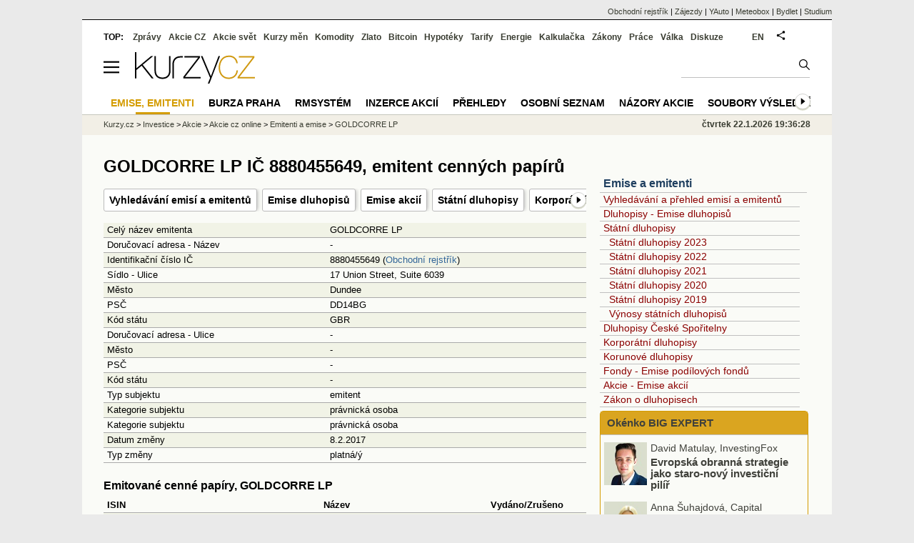

--- FILE ---
content_type: text/html; Charset=windows-1250
request_url: https://www.kurzy.cz/akcie-cz/emise/8880455649/
body_size: 11361
content:
<!DOCTYPE html>
<html lang="cs">
	<head>
	<meta http-equiv="X-UA-Compatible" content="IE=edge">

	
	<script>z_start = new Date();mobile_view=false;jsmobil=0;pp_gemius_identifier='zN46SDRli2wmbkaqxgBE8dVqDqrBtkMhfMcvsXAqaOX.r7';var pp_gemius_use_cmp=true;window['gtag_enable_tcf_support']=true</script>


	<meta charset="windows-1250"><meta http-equiv="content-language" content="cs">
	<title>GOLDCORRE LP IČ 8880455649, emitent cenných papírů | Kurzy.cz</title>
	<meta name="description" content="Emitent GOLDCORRE LP, IČ 8880455649 - základní informace z centrálního depozitáře cenných papírů"><meta property='og:image' content='https://i.fin.cz/og/www.kurzy.cz/akcie-cz/emise/8880455649___add[260122].png' /><meta name="author" content="Kurzy.cz">

	
		<meta name="viewport" content="width=990">
		<script>
	/* <![CDATA[ */
	var a_adv={rs_time:0,rs_timeout:1000,im:function(t){},ram:function(t){},repairIE:function(t){},all:function(t){},get_one:function(t,n){this.runfc("get_one",t,n)},rscript:function(t){},mscript:function(t){},runfc:function(t,n,i,e,o,r,f,s,u,c,m){if("undefined"==typeof a_advs)return 0==this.rs_time&&(this.rs_time=new Date().getTime()),new Date().getTime()-this.rs_time<this.rs_timeout&&"get_one"===t&&setTimeout(this.get_one.bind(this,n,i),100),!1;"get_one"===t&&a_advs.get_one(n,i)}};
	var alia_gSeznamSession
	var alia_adv = {code:'wakeEmitent',mc_msg_top:'10681',mc_msg_bot:'9841',mc_msg_rtb:'9884',AdFormCat:'212',tree_code:'wakeEmitent',flavour:'full',noview:'',lv:'1',nm:'1'};  
	var alia_gAdServer = 'rs.kurzy.cz'; 
	/*var alia_gAdServer = 'www.kurzy.cz';*/ 
	var alia_gAdPosition = 'wakEmitent';
	var alia_gAdvBulkTemplates  = '______________';
	
		alia_adv.imm = '[base64]'; 
		var alia_gAdvBulkPositions  = '[base64]'; 
		var alia_gAdvPriority = '_doublesky_300adsense_|_250stranka_300adsense_|_|_'
	
	var alia_gCode = 'wakeEmitent';
	var alia_gLV = '1'
	var alia_gAdSpecialPosition = ''   
	
	var alia_gDFP = 1
	
	var alia_gVersion = ''
	var alia_adv_params = {};
	var a_adv_cizadb = false;
	var alia_gPrf = 'prf';
	/* ]]> */
</script>



	

	<script src="//s.fin.cz/l/levelN.asp?flavour=full&lmf=260107" async></script>

	 <link type="text/css" href="https://s.fin.cz/l/lm6.css?v=323" rel="stylesheet" media="all"> 

	
	
	<link rel="alternate" type="application/rss+xml" title="RSS kurzy.cz" href="https://www.kurzy.cz/zpravy/util/forext.dat?type=rss">
    <script defer src="https://s.fin.cz/l/js/all2025.js?lmf=251126b" charset="utf-8"></script>

	
	<script src="//ajax.googleapis.com/ajax/libs/jquery/3.6.0/jquery.min.js"></script>

	
	
		
	</head>
	<body>
	
	
	<div id="adv_mobile"><script>a_adv.im('mobile')</script></div>
	
	<div id="ram" class="ecb">
	
		
		
			<div id="adv_ram"><script>a_adv.im('ram')</script></div>
		
		

		<div id="ram_inner" class="ecb">
		<script>a_adv.ram('k')</script>

		
			<div id="contentnew" class="ecb 1">
		

			
				
					<div id="adv_content"><script> a_adv.im('content') </script></div>
				
			

			
			
  

  <style>
  

  </style>

  
	<!-- levy pravy sloupec bez predelu -->
	<div id="main" class="ecb">
	  <div id="leftcolumn" class="ecb">
		
		
		<h1>GOLDCORRE LP IČ 8880455649, emitent cenných papírů</h1>
		
		<div class="menu-page-wrapper">
		<ul class="topmenu"><li><a href="https://www.kurzy.cz/akcie-cz/emise/">Vyhledávání emisí a emitentů</a></li><li><a href="https://www.kurzy.cz/akcie-cz/emise/dluhopisy/">Emise dluhopisů</a></li><li><a href="https://www.kurzy.cz/akcie-cz/emise/akcii/">Emise akcií</a></li><li><a href="https://www.kurzy.cz/akcie-cz/emise/dluhopisy/statni-dluhopisy/">Státní dluhopisy</a></li><li><a href="https://www.kurzy.cz/akcie-cz/emise/dluhopisy/korporatni-dluhopisy/">Korporátní dluhopisy</a></li><li><a href="https://www.kurzy.cz/akcie-cz/emise/dluhopisy/korunove-dluhopisy/">Korunové dluhopisy</a></li><li><a href="https://www.kurzy.cz/akcie-cz/emise/co-je-emise/">Co je emise</a></li></ul>  
		</div>
		
		
		<!--lc-->
		<div id="adv_topclient1"><script type="text/javascript"> a_adv.im('topclient1','emise') </script></div><div itemscope itemtype='https://schema.org/Corporation'><table class='pd leftcolumnwidth rowcl pad'><tr class='pl'><td>Celý název emitenta</td><td>GOLDCORRE LP</td></tr><tr class='ps'><td>Doručovací adresa - Název</td><td>-</td></tr><tr class='pl'><td>Identifikační číslo IČ</td><td>8880455649 (<a href='' title='Výpis obchodního rejstříku'>Obchodní rejstřík</a>)</td></tr><tr class='ps'><td>Sídlo - Ulice</td><td>17 Union Street, Suite 6039</td></tr><tr class='pl'><td>Město</td><td>Dundee</td></tr><tr class='ps'><td>PSČ</td><td>DD14BG</td></tr><tr class='pl'><td>Kód státu</td><td>GBR</td></tr><tr class='ps'><td>Doručovací adresa - Ulice</td><td>-</td></tr><tr class='pl'><td>Město</td><td>-</td></tr><tr class='ps'><td>PSČ</td><td>-</td></tr><tr class='pl'><td>Kód státu</td><td>-</td></tr><tr class='ps'><td>Typ subjektu</td><td>emitent</td></tr><tr class='pl'><td>Kategorie subjektu</td><td>právnická osoba</td></tr><tr class='ps'><td>Kategorie subjektu</td><td>právnická osoba</td></tr><tr class='pl'><td>Datum změny</td><td>8.2.2017</td></tr><tr class='ps'><td>Typ změny</td><td>platná/ý</td></tr></table></div>
	
	<h2>Emitované cenné papíry, GOLDCORRE LP</h2>
	<table class="pd leftcolumnwidth rowcl pad">
		<tr><th class="l">ISIN</th><th>Název</th><th>Vydáno/Zrušeno</th></tr>
	
		<tr class="pl">
			<td class="l"><a href="https://www.kurzy.cz/akcie-cz/emise/CZ0000000864/" title="Emise GOLDCORRE LP, VARIABILNÍ, 2017-2022">CZ0000000864</a></td>
			<td>GOLDCORRE LP, VARIABILNÍ, 2017-2022</td>
			<td>08.02.2017 / -</td>
			
		</tr>
	
	</table>

	
	<h2>Administrované cenné papíry, GOLDCORRE LP</h2>
	<table class="pd leftcolumnwidth rowcl pad">
		<tr><th class="l">ISIN</th><th>Název</th><th>Vydáno/Zrušeno</th></tr>
	
		<tr class="pl">
			<td class="l"><a href="https://www.kurzy.cz/akcie-cz/emise/CZ0000000864/" title="Emise GOLDCORRE LP, VARIABILNÍ, 2017-2022">CZ0000000864</a></td>
			<td>GOLDCORRE LP, VARIABILNÍ, 2017-2022</td>
			<td>08.02.2017 / -</td>
			
		</tr>
	
	</table>

		<!--/lc-->
		<div id="hsocial"></div>

		<!--html_bot-->
					 

		<div id="bzpravy"></div>
		<div id="adv_rectanglespodni"><script>a_adv.im("rectanglespodni")</script></div><hr style="margin-top:15px;height:12px" /><div id="pribuzne"><h2>Příbuzné stránky</h2> <ul class="ul"><li><a href="https://www.kurzy.cz/akcie-cz/burza/">Burza - Burza cenných papírů Praha, Akcie cz - online</a></li><li><a href="https://www.kurzy.cz/akcie-cz/burza/bcpp_online">BCPP Praha online - Burza cenných papírů, kurzy akcie cz</a></li><li><a href="https://www.kurzy.cz/akcie-cz/burza/bcpp_online/start">Start, BCPP Praha online - Burza cenných papírů, kurzy akcie cz</a></li><li><a href="https://www.kurzy.cz/akcie-cz/emise/48112089/">Středisko cenných papírů IČ 48112089, emitent cenných papírů</a></li><li><a href="https://www.kurzy.cz/akcie-cz/emise/8880453573/">VENT INVEST LP IČ 8880453573, emitent cenných papírů</a></li><li><a href="https://www.kurzy.cz/akcie-cz/emise/8880073142/">Republic of Austria IČ 8880073142, emitent cenných papírů</a></li><li><a href="https://www.kurzy.cz/akcie-cz/emise/47607921/">The Royal Bank of Scotlan IČ 47607921, emitent cenných papírů</a></li><li><a href="https://www.kurzy.cz/akcie-cz/emise/8880072995/">KINGDOM OF BELGIUM IČ 8880072995, emitent cenných papírů</a></li><li><a href="https://www.kurzy.cz/akcie-cz/emise/8880073177/">Republic of France IČ 8880073177, emitent cenných papírů</a></li><li><a href="https://www.kurzy.cz/akcie-cz/emise/47677384/">CASTLE OF HEALTH a.s. IČ 47677384, emitent cenných papírů</a></li><li><a href="https://www.kurzy.cz/akcie-cz/emise/80073029/">KINGDOM OF SWEDEN IČ 80073029, emitent cenných papírů</a></li></ul></div>
		
		
		  <div id="adv_left"> <script> a_adv.im('left') </script> </div>
		  <div id="adv_doubleskylevy"> <script>a_adv.im('doubleskylevy')</script> </div>
		
	  </div> <!--/leftcolumn-->

	  <div id="middlecolumn" onclick="Show_hide_rightcolumn()"></div>
	  <div id="rightcolumn" class="ecb"><div id="rightcolumn_hidden_button" onclick="Show_hide_rightcolumn()" title="Skrýt sloupec">X&nbsp;</div>

		
		  


	
	
	<div id="adv_250stranka" class="ecb">
		<script> a_adv.im('250stranka')</script>
	</div>
	<div id="adv_250stranka_n"><script>a_adv.repairIE('250stranka')</script></div>
	
	
	
	<div id="adv_doublesky" class="ecb">
		<script> a_adv.im('doublesky')</script>
	</div>
	<div id="adv_doublesky_n"><script>a_adv.repairIE('doublesky')</script></div>
	
	







	<div id="adv_placenyzaznamall">
		<script> a_adv.im('placenyzaznamall')</script>
	</div>

	





<div id="adv_300adsense" class="ecb">
	<script> a_adv.im('300adsense')</script>
</div>





	
			




<div class="joinbox menuright">
	<h3><a title="Informace o emisích cenných papírů" href="https://www.kurzy.cz/akcie-cz/emise/">Emise a emitenti</a></h3>
	<ul>
		<li><a title="Informace o emisích cenných papírů" href="https://www.kurzy.cz/akcie-cz/emise/">Vyhledávání a přehled emisí a emitentů</a></li>
		<li><a title="Poslední emise dluhopisů v CDCP" href="https://www.kurzy.cz/akcie-cz/emise/dluhopisy/">Dluhopisy - Emise dluhopisů</a></li>
		<li><a title="Emise státních dluhopisů" href="https://www.kurzy.cz/akcie-cz/emise/dluhopisy/statni-dluhopisy/">Státní dluhopisy</a></li>
			<li>&nbsp; <a title="Emise státních dluhopisů 2023" href="https://www.kurzy.cz/akcie-cz/emise/dluhopisy/statni-dluhopisy/2023/">Státní dluhopisy 2023</a></li>
			<li>&nbsp; <a title="Emise státních dluhopisů 2022" href="https://www.kurzy.cz/akcie-cz/emise/dluhopisy/statni-dluhopisy/2022/">Státní dluhopisy 2022</a></li>
			<li>&nbsp; <a title="Emise státních dluhopisů 2021" href="https://www.kurzy.cz/akcie-cz/emise/dluhopisy/statni-dluhopisy/2021/">Státní dluhopisy 2021</a></li>
			<li>&nbsp; <a title="Emise státních dluhopisů 2020" href="https://www.kurzy.cz/akcie-cz/emise/dluhopisy/statni-dluhopisy/2020/">Státní dluhopisy 2020</a></li>
			<li>&nbsp; <a title="Emise státních dluhopisů 2019" href="https://www.kurzy.cz/akcie-cz/emise/dluhopisy/statni-dluhopisy/2019/">Státní dluhopisy 2019</a></li>
			<li>&nbsp; <a title="Úrokové sazby, státní dluhopisy" href="https://www.kurzy.cz/cnb/ekonomika/vynosy-statnich-dluhopisu/">Výnosy státních dluhopisů</a></li>
			
		<li><a title="Emise dluhopisů České spořitelny" href="https://www.kurzy.cz/akcie-cz/emise/dluhopisy/ceska-sporitelna/">Dluhopisy České Spořitelny</a></li>
		 
		<li><a title="Emise korporátních (firemních) dluhopisů" href="https://www.kurzy.cz/akcie-cz/emise/dluhopisy/korporatni-dluhopisy/">Korporátní dluhopisy</a></li>
		<li><a title="Emise korunových dluhopisů" href="https://www.kurzy.cz/akcie-cz/emise/dluhopisy/korunove-dluhopisy/">Korunové dluhopisy</a></li>
		<li><a title="Emise podílových fondů" href="https://www.kurzy.cz/akcie-cz/emise/fondy/">Fondy - Emise podílových fondů</a></li>
		<li><a title="Emise akcií" href="https://www.kurzy.cz/akcie-cz/emise/akcii/">Akcie - Emise akcií</a></li>
		<li><a title="Zákony, dluhopisy - Zákon o dluhopisech, aktuální znění." href="https://zakony.kurzy.cz/190-2004-zakon-o-dluhopisech/">Zákon o dluhopisech</a></li>
		
	</ul>
	<style>.okenko-investora li { border: 0px !important; }
	.okenko-investora {margin: 0 0 10px !important}
	</style>
	<div class="okenko-investora ecb">
<h4><a href="https://zpravy.kurzy.cz/okenko-big-expert/" title="Okénko BIG EXPERT"> Okénko BIG EXPERT</a></h4>
<div class="okenko-bigexpert-rotate" data-carousel="{auto: 5000, speed: 1000, scroll: 1, visible: 3, vertical: true, norotate: 3}">
<ul>
<li class="col jedno ecb"><img loading="lazy" src="https://i.fin.cz/news/foto/okenko-big/David_Matulay_InvestingFox_small.jpg" alt="David Matulay, InvestingFox" style="float: left" width="60" height="60"><p class="autor">David Matulay, InvestingFox</p>
<p><span><a href="https://zpravy.kurzy.cz/844054-evropska-obranna-strategie-jako-staro-novy-investicni-pilir/" title="Evropská obranná strategie jako staro-nový investiční pilíř">Evropská obranná strategie jako staro-nový investiční pilíř</a></span></p>
</li>
<li class="col jedno ecb"><img loading="lazy" src="https://i.fin.cz/news/foto/okenko-big/Anna_Suhajdova_CapitalMarkets_small.jpg" alt="Anna Šuhajdová, Capital MarketsTrading s.r.o." style="float: left" width="60" height="60"><p class="autor">Anna Šuhajdová, Capital MarketsTrading s.r.o.</p>
<p><span><a href="https://zpravy.kurzy.cz/843064-ai-infrastruktura-pod-tlakem/" title="AI infrastruktura pod tlakem">AI infrastruktura pod tlakem</a></span></p>
</li>
<li class="col jedno ecb"><img loading="lazy" src="https://i.fin.cz/news/foto/okenko-big/David_Varga_Fintokei_small.png" alt="David Varga, Fintokei" style="float: left" width="60" height="60"><p class="autor">David Varga, Fintokei</p>
<p><span><a href="https://zpravy.kurzy.cz/838265-sustainable-trading-co-to-znamena-pro-fintokei/" title="Sustainable trading: Co to znamená pro Fintokei?">Sustainable trading: Co to znamená pro Fintokei?</a></span></p>
</li>
</ul>
</div>
</div>

	     
	<h3>Související články a zprávy</h3>
	<ul>
		<li><a title="" href="https://www.kurzy.cz/tema/dluhopisy/">Dluhopisy</a> - <a title="" href="https://www.kurzy.cz/tema/statni-dluhopisy/">Státní dluhopisy</a></li>
	</ul>
	     
</div>
























	



<div id="adv_stickyright"> <script> a_adv.im('stickyright') </script> </div>

	<div id="adv_squaredole" class="ecb">
		<script> a_adv.im('squaredole')</script>
	</div>


<div id="adv_sky"> <script> a_adv.im('sky') </script> </div>





		
		<div id="rzpravy"></div>
		<div id="adv_doubleskysticky"><script>a_adv.get_one('doubleskysticky', true)</script></div>
	  </div>
	  <div id="rightcolumn_hidden" onclick="Show_hide_rightcolumn()" title="Zobrazit sloupec">Zobrazit sloupec&nbsp;</div>
	  
<div id="breadservers">
	
	 

	
	
	
	<a href="https://rejstrik-firem.kurzy.cz/" title="Obchodní rejstřík firem">Obchodní rejstřík</a> |
	

	<a href="https://www.zajezdy.cz/" title="Zájezdy a dovolená">Zájezdy</a> 
	| <a href="https://yauto.cz/" title="Auta, prodej aut - AAA , ESA a další autobazary">YAuto</a>
	| <a href="https://meteobox.cz/" title="Počasí z yr.no - Předpověď počasí online">Meteobox</a>
	| <a href="https://www.bydlet.cz/" title="Bydlení a reality">Bydlet</a>
	| <a href="https://studium.cz/" title="Kurzy, školení, rekvalifikace, daňové a účetní kurzy.">Studium</a>
	
</div>

<div id="headerlogonew" class="ecb">
	<a href="#mmenu" id="mmenubutton"><svg id="mmxopen"></svg></a>

  <a href="https://www.kurzy.cz" title="Kurzy.cz - Kurzy měn, akcie, komodity, investice">
<img loading="lazy" src="https://s.fin.cz/l/kurzy-cz-206px.svg" height="44" alt="Kurzy.cz logo" style="margin-top:10px">
</a>



  
  
	
	<div id="adv_topnewsnew"></div>
	<form action="https://www.kurzy.cz/hledani/" accept-charset="utf-8" id="mains">
	<fieldset>
		<input name="q" accesskey="v" />
		<input type="submit" value=""	title="Vyhledat" />
	</fieldset>
	</form>
</div>	
<div id="mainlinksnew">
	
	TOP:
	 
	
	<a href="https://zpravy.kurzy.cz/" title="Aktuální zpravodajství z financí">Zprávy</a><a href="https://www.kurzy.cz/akcie-cz/" title="Akcie cz online - Burza cenných papírů Praha a RM Systém, kurzy ČEZ, Erste, Moneta.">Akcie CZ</a><a href="https://www.kurzy.cz/akcie-svet/" title="Akcie ve světě">Akcie svět</a><a href="https://www.kurzy.cz/kurzy-men/" title="Kurzy měn, kurzovní lístky bank a směnáren i ČNB.">Kurzy měn</a><a href="https://www.kurzy.cz/komodity/" title="Komodity a deriváty, ropa, benzín, nafta, drahé kovy">Komodity</a><a href="https://www.kurzy.cz/zlato/" title="Zlato - Cena zlata, investiční zlato, výkup a prodej zlata">Zlato</a><a href="https://www.kurzy.cz/bitcoin/" title="Bitcoin a kryptoměny" >Bitcoin</a><a href="https://www.kurzy.cz/hypoteky/" title="Hypotéka, kalkulačka, refinancování, nabídky hypotečních bank">Hypotéky</a><a href="https://www.kurzy.cz/tarify/" title="Tarify telefonů - tarify O2, t-mobile, vodafone">Tarify</a><a href="https://www.kurzy.cz/energie/" title="Energie - srovnání ceny plynu a elektřiny. Tarify EON, ČEZ, Innogy.">Energie</a><a href="https://www.kurzy.cz/kalkulacka/" title="Kalkulačky - Mzdová kalkulačka, hypoteční a důchová kalkulačka a další kalkulačky.">Kalkulačka</a><a href="https://www.kurzy.cz/zakony/" title="Zákony, sbírka zákonů - zákon o DPH, stavební, živnostenský a další zákony.">Zákony</a><a href="https://www.kurzy.cz/prace/" title="Práce - Nabídky práce, volná pracovní místa, Úřad práce.">Práce</a><a href="https://www.kurzy.cz/ekonomika/valka/" title="Ekonomika války">Válka</a><a href="https://nazory.kurzy.cz/" title="Diskuze, názory, dotazy, komunita investorů.">Diskuze</a>
	
	

	
	<div id="adv_headerlogin2"> <script>a_adv.im('headerlogin2')</script> </div>
	<noscript>	
		<div style="float:right;">
		<!--[if IE]>
			<iframe src="https://www.kurzy.cz/util/comm.asp?AC=IF1" style="border:0; width: 150px; height: 20px;" frameborder="0" scrolling="no"></iframe>
		<![endif]--> 	
		<object id="loginnojs" data="https://www.kurzy.cz/util/comm.asp?AC=IF1"></object>
		</div>
	</noscript>

	
	<div style="float:right;margin-right:5px;">
		
		<a href="https://eng.kurzy.cz/akcie-cz/emise/8880455649/" hreflang="en" title="English version" style="display:block;position:absolute;top:15px;left:928px">EN</a>
		
		
	</div>
		

</div>

<div class="breadcrumbs ecb"><a href="https://www.kurzy.cz/" title="Kurzy měn, akcie cz online a komodity, investice online - Kurzy.cz">Kurzy.cz</a> &gt; <a href="https://www.kurzy.cz/investice/" title="Investice - investice do akcií, dluhopisů, podílových fondů, investice do zlata a stříbra, nejlepší investice.">Investice</a> &gt; <a href="https://www.kurzy.cz/akcie/" title="Akcie online">Akcie</a> &gt; <a href="https://www.kurzy.cz/akcie-cz/" title="Akcie cz Online - Burza Praha, RMSystém">Akcie cz online</a> &gt; <a href="https://www.kurzy.cz/akcie-cz/emise/" title="Základní informace o emisích a emitentech akcií z CDCP">Emitenti a emise</a> &gt; <a href="/akcie-cz/emise/8880455649/" title="Emitent IČO 8880455649">GOLDCORRE LP</a>
	<script> var alia_headertime = 'čtvrtek 22.1.2026 19:36:28'</script>
	<div id="adv_headertime" style="float:right">
	čtvrtek 22.1.2026 19:36:28
	<script>a_adv.im('headertime')</script>
	</div>

</div>







	</div> <!--/main-->
  

		
			</div>
		
			<div id="headernew">
				<div id="adv_cid"> <script> a_adv.im('cid') </script> </div>
				<div class="navbar navbarb menu-wrapper" id="navbarb"><ul class="menu"><li class="active" id="nb9884"><a class="mastera" href="https://www.kurzy.cz/akcie-cz/emise/" title="Emise a emitenti·">Emise, emitenti</a></li><li id="nb10241"><a class="mastera" href="https://www.kurzy.cz/akcie-cz/burza/" title="Burza Praha·">Burza Praha</a></li><li id="nb11874"><a class="mastera" href="https://www.kurzy.cz/akcie-cz/rm-system/kurzy" title="RMSystém·">RMSystém</a></li><li id="nb10117"><a class="mastera" href="https://www.kurzy.cz/nabidky-akcii/" title="Inzerce neprodejných akcií·">Inzerce akcií</a></li><li id="nb9857"><a class="mastera" href="https://www.kurzy.cz/akcie-cz/prehledy/" title="Přehledy akcie ČR·">Přehledy</a></li><li id="nbNone"><a class="mastera" href="https://www.kurzy.cz/akcie-cz/s/fav/favlist.asp" title="Osobní seznam přehledu akcií·">Osobní seznam</a></li><li id="nb11026"><a class="mastera" href="https://nazory.kurzy.cz/nazory/akcie-cr/" title="Názory akcie ČR·">Názory akcie</a></li><li id="nb9846"><a class="mastera" href="https://www.kurzy.cz/akcie-cz/util/files/default.asp" title="Distribuce výsledků BCPP, RMSystem·">Soubory výsledků</a></li><li id="nb11892"><a class="mastera" href="https://www.kurzy.cz/akcie-cz/zakony/" title="Zákony a pravidla k akciím·">Zákony a pravidla</a></li><li id="nb9926"><a class="mastera" href="https://www.kurzy.cz/akcie-svet/" title="Akcie a indexy ve světě·">Akcie svět</a></li><li id="nb9918"><a class="mastera" href="https://www.kurzy.cz/kurzy-men/" title="Kurzy měn - Euro, dolar, libra, jen, kuna a další·">Kurzy měn</a></li><li id="nb10651"><a class="mastera" href="https://www.kurzy.cz/komodity/" title="Komodity - ropa, zlato, kovy, energie, zemědělství·">Komodity</a></li><li id="nb11026"><a class="mastera" href="https://www.kurzy.cz/nazory/" title="Diskuze komunity investorů">Názory, diskuze</a></li><li id="nb10235"><a class="mastera" href="https://www.kurzy.cz/akcie-cz/s/port/pf.asp" title="Portfolio">Portfolio</a></li></ul></div>
			</div>
		
		<div id="qr"></div>
		</div> <!--/ram_inner-->

		
			<div id="adv_bottom" class="ecb"><script> a_adv.im('bottom') </script></div>
			<div id="adv_stickyad" class="ecb"><script> a_adv.im('stickyad') </script></div>
		

		

	</div> <!--/ram-->

	<div id="ram_paticka" class="ecb">
		<div class="paticka">
			
			<table>
	<tr>
	<td>
		<h4><a href="https://www.kurzy.cz/kalkulacka/" title="Kalkulačka - finanční kalkulačky online.">Kalkulačka</a> - <a href="https://www.kurzy.cz/vypocet/" title="Výpočet - výpočty mzdy, důchodu, nemocenské.">Výpočet</a></h4>
		<p><a href="https://www.kurzy.cz/kalkulacka/vypocet-ciste-mzdy/" title="Výpočet čisté mzdy - Čistá mzda, hrubá mzda, daně, kalkulačka mzdy." >Výpočet čisté mzdy</a></p>
		<p><a href="https://www.kurzy.cz/kalkulacka/duchodova-kalkulacka/" title="Výpočet důchodu - kalkulačka odchodu do důchodu" >Důchodová kalkulačka</a></p>
		<p><a href="https://www.kurzy.cz/kalkulacka/pridavky-na-dite/" title="Přídavky na dítě">Přídavky na dítě</a></p>
		<p><a href="https://www.kurzy.cz/kalkulacka/prispevek-na-bydleni/" title="Příspěvek na bydlení">Příspěvek na bydlení</a></p>
		<p><a href="https://www.kurzy.cz/kalkulacka/rodicovsky-prispevek/" title="Rodičovský příspěvek">Rodičovský příspěvek</a></p>
		<p><a href="https://www.kurzy.cz/kalkulacka/zivotni-minimum/" title="Životní minimum">Životní minimum</a></p>
		<p><a href="https://www.kurzy.cz/kalkulacka/hypotecni-kalkulacka/" title="Hypoteční kalkulačka">Hypoteční kalkulačka</a></p>
		<p><a href="https://www.kurzy.cz/povinne-ruceni/" title="POV - zákonné pojištění aut">Povinné ručení</a></p>
		
	</td>
	<td>
		<h4><a title="Banky a bankomaty - Česká spořitelna, ČSOB, Unicredit, GE money bank, Komerční banka" href="https://www.kurzy.cz/banky/">Banky</a> a <a href="https://www.kurzy.cz/banky/bankomaty/">Bankomaty</a></h4>
		<p><a title="Nejlepší úroky u českých bank." href="https://www.kurzy.cz/urokove-sazby/">Úrokové sazby</a>, <a href="https://www.kurzy.cz/hypoteky/" title="Hypotéky, kalkulačka, Nabídky hypotečních bank">Hypotéky</a></p>
		
		
		
		<p><a href="https://www.kurzy.cz/smenarny/" title="Směnárny v regionech - Praha, Plzeň, Ostrava, Brno, Olomouc.">Směnárny</a> -
		<a title="Kurz Eura" href="https://www.kurzy.cz/kurzy-men/nejlepsi-kurzy/EUR-euro/">Euro</a>,
		<a title="Kurz dolaru" href="https://www.kurzy.cz/kurzy-men/nejlepsi-kurzy/USD-americky-dolar/">Dolar</a>
		</p>
		<h4><a href="https://www.kurzy.cz/prace/">Práce</a> - <a title="Volná pracovní místa - MPSV, Jobs" href="https://prace.kurzy.cz/urad-prace/volna-mista/">Volná místa</a></h4>
		<p><a title="Úřady práce, volná pracovní místa, nabídky práce." href="https://prace.kurzy.cz/urad-prace/">Úřad práce</a>,
		<a href="https://www.kurzy.cz/mzda/"	title="Mzda - výpočet mzdy, mzdová kalkulačka">Mzda</a>, <a href="https://www.kurzy.cz/platy/" title="Platy a platové tabulky">Platy</a> 
		</p>
		<h4><a href="https://www.kurzy.cz/prispevky-davky/" title="Příspěvky - rodičovský, na péči, na bydlení, dávky podpory">Dávky a příspěvky</a></h4>
		<p><a href="https://www.kurzy.cz/prispevky-davky/nemocenska/" title="Nemocenská">Nemocenská</a>, <a href="https://www.kurzy.cz/prispevky-davky/porodne/" title=" Porodné">Porodné</a></p>
		<p><a href="https://www.kurzy.cz/prispevky-davky/podpora-v-nezamestnanosti/" title="Podpora - nezaměstnanost">Podpora v nezaměstnanosti</a></p>
		<p><a href="https://www.kurzy.cz/duchody/" title="Důchody, penze, penzijní.">Důchody</a></p>
		
	</td>
	<td>
		<h4><a href="https://www.kurzy.cz/investice/">Investice</a></h4>
		<p>
		<a title="Burza cenných papírů Praha (pražská burza)" href="https://www.kurzy.cz/akcie-cz/burza/">Burza</a>
		-
		<a title="Akcie ČEZ online, zprávy" href="https://www.kurzy.cz/akcie-cz/akcie/cez-183/">ČEZ</a>
		</p>
		<p><a href="https://www.kurzy.cz/dluhopisy/" title="Dluhopisy - státní a korporátní dluhopisy">Dluhopisy</a>, <a href="https://www.kurzy.cz/podilove-fondy/" title="Výsledky podílových fondů.">Podílové fondy</a></p>
		<p><a title="Česká ekonomika" href="https://www.kurzy.cz/makroekonomika/">Ekonomika</a> - <a title="Hrubý domácí produkt" href="https://www.kurzy.cz/makroekonomika/hdp/">HDP</a>, <a title="Průměrná mzda" href="https://www.kurzy.cz/makroekonomika/mzdy/">Mzdy</a>
		</p>
		<p><a href="https://www.kurzy.cz/kryptomeny/">Kryptoměny</a> - <a href="https://www.kurzy.cz/bitcoin/">Bitcoin</a>, <a href="https://www.kurzy.cz/ethereum/">Ethereum</a>
		</p>
		<h4><a href="https://www.kurzy.cz/komodity/drahe-kovy/">Drahé kovy</a></h4><p><a title="Zlato - Cena zlata online" href="https://www.kurzy.cz/komodity/zlato-graf-vyvoje-ceny/">Zlato</a>, <a href="https://zlato.kurzy.cz/" title="investiční zlato, prodej">Investiční zlato</a>,
		<a title="Stříbro, investiční stříbro, cena stříbra" href="https://www.kurzy.cz/komodity/stribro-graf-vyvoje-ceny/">Stříbro</a>
		</p>
		<p>
		<a title="Ropa - cena ropy brent, graf" href="https://www.kurzy.cz/komodity/ropa-brent-graf-vyvoje-ceny/">Ropa</a>
		- <a title="Pohonné hmoty - vývoj cen" href="https://www.kurzy.cz/komodity/phm/">PHM</a>,
		<a href="https://www.kurzy.cz/komodity/benzin/">Benzín</a>,
		<a href="https://www.kurzy.cz/komodity/nafta/">Nafta</a>,
		<a href="https://www.kurzy.cz/komodity/nafta-evropa/">Nafta v Evropě</a>
		</p>
		
	</td>
	<td>
		<h4><a href="https://www.kurzy.cz/podnikani/">Podnikání</a></h4>
		
		<p><a title="Regiony - Podnikání v regionech." href="https://regiony.kurzy.cz/">Města a obce</a>, <a title="PSČ a pošty." href="https://regiony.kurzy.cz/psc/">PSČ</a> </p>
		<p><a href="https://regiony.kurzy.cz/katastr/" title="Nahlížení do katastru nemovitostí online, mapy." >Katastr nemovitostí</a></p>
		<p><a href="https://regiony.kurzy.cz/katastr/katastralni-urady/" title="Katastrální úřady Praha, Brno, Ostrava a další města" >Katastrální úřady</a></p>
		
		<p><a title="Vyhledání ochranných známek" href="https://oz.kurzy.cz/">Ochranné známky</a></p>
		<p><a href="https://www.kurzy.cz/zakony/89-2012-obcansky-zakonik/" title="Občanský zákoník od 2014, úplné znění">Občanský zákoník</a></p>
		<p><a href="https://www.kurzy.cz/zakony/262-2006-zakonik-prace/">Zákoník práce</a></p>
		<p><a href="https://www.kurzy.cz/stavba/stavebni-zakon/">Stavební zákon</a></p>
		<p><a href="https://www.kurzy.cz/dane-danova-priznani/">Daně</a>, <a href="https://www.kurzy.cz/formulare/">formuláře</a></p>
	</td>
	<td>
		<h4>Další odkazy</h4>
		<p><a href="https://www.kurzy.cz/auto/" title="Auta - zpravodajství o výrobě a prodeji aut">Auto</a> - <a href="https://www.kurzy.cz/auto/cena/" title="Auta - cena aut na prodej">Cena</a>, <a href="https://www.kurzy.cz/tuv-testy-spolehlivosti-automobilu/" title="TÜV report - spolehlivost automobilů">Spolehlivost</a></p>
		<p><a href="https://www.kurzy.cz/auto/registr-vozidel/" title="Registr silničních vozidel online. Registr Praha, Brno, Ostrava. STK.">Registr vozidel</a>
		 - <a href="https://www.kurzy.cz/auto/velky-technicky-prukaz/" title="Velký technický průkaz 2024">Technický průkaz</a>, 
		 <a href="https://www.kurzy.cz/auto/e-technicak/" title="E-Techničák - výpis z registru vozidel">eTechničák</a></p>
		<p><a href="https://www.kurzy.cz/katalog/">Finanční katalog</a></p>
		<p><a title="Volby 2019, 2020 - parlamentní, krajské, prezidentské volby, výsledky" href="https://www.kurzy.cz/volby/">Volby</a>, <a title="Hlavní sekce kurzy.cz" href="https://www.kurzy.cz/util/comm.asp?AC=MAPA&amp;S=2">Mapa webu</a></p>

		<h4><a title="Czech finance - Prague stock, commodities, exchange rates, news." href="https://eng.kurzy.cz/" hreflang="en">English version</a></h4>
		<p><a title="Czech currency exchange rates, czk to euro, dollar to czk." href="https://eng.kurzy.cz/english/czech-currency-rates/" hreflang="en">Czech currency</a></p>
		<p><a title="Praha/Prague stock exchange. Czech stock. realtime prices." href="https://eng.kurzy.cz/akcie-cz/" hreflang="en">Prague stock exchange</a></p>
	</td>
	</tr>
</table>
<hr />




			

			<div class="paticka2">

			
			<a href="https://www.kurzy.cz" title="Kurzy měn, akcie, komodity" class="logo"><img loading="lazy" loading="lazy" src="https://s.fin.cz/svg/kurzy-cz-206px-n.svg" alt="Kurzy.cz logo"  /></a>
			


			

			<div style="float:left">
				
				<p><a href="https://www.kurzy.cz/ochrana-udaju/">Ochrana dat</a>, <a href="https://www.kurzy.cz/osobni-udaje/cookies/">Cookies</a></p>
				<p><a title="Vyloučení odpovědnosti / disclaimer" href="https://www.kurzy.cz/disclaimer/">Vyloučení odpovědnosti</a></p>
				
				
				<p>Copyright &copy; 2000 - 2026 </p>
				<p>Kurzy.cz, spol. s r.o., AliaWeb, spol. s r.o. </p>
				
				
			</div>
			
			
			<div style="float:left;margin-left:50px;font-size:12px" class="noprint">
				<p><a title="Informace o reklamě na internetových stránkách serverů AliaWeb, ceník, kontakty." href="https://www.kurzy.cz/reklama/">Reklama na Kurzy.cz</a></p>
				<p><a href="https://www.kurzy.cz/kontakty/kariera/" title="Kariéra v Kurzy.cz - volná místa">Kariéra v Kurzy.cz</a></p>

				<p><a title="Kontakty na pracovníky firmy kurzy.cz." href="https://www.kurzy.cz/kontakty/">Kontakty pro Kurzy.cz</a></p>
				
				<p><a title="RSS kanály kurzy.cz/zpravy" href="https://www.kurzy.cz/pouziti/">Použití</a> | <a title="RSS kanály kurzy.cz/zpravy" href="https://www.kurzy.cz/rss/">RSS</a> | <a title="HTML kódy pro váš web nebo blog s aktuálními kurzy." href="https://www.kurzy.cz/html-kody/">HTML kódy</a></p>
			</div>
			
			
			</div>
		</div> <!--/paticka-->

		
			
			<div id="adv_aux">
  <!--
  <script>a_adv.all()</script>
  <div id="adv_topnewsnew_s"><script>a_adv.rscript('topnewsnew')</script></div>
  <div id="adv_bottom_s"><script>a_adv.rscript('bottom')</script></div>
  <div id="adv_partner_s"><script>a_adv.rscript('partner')</script></div>
  <div id="adv_partner2_s"><script>a_adv.rscript('partner2')</script></div>
  <div id="adv_partner300_s"><script>a_adv.rscript('partner300')</script></div>
  <div id="adv_prezentace_s"><script>a_adv.rscript('prezentace')</script></div>
  <div id="adv_topclient2_s"><script>a_adv.rscript('topclient2')</script></div>
  <div id="adv_viphorni_s"><script>a_adv.rscript('viphorni')</script></div>
  <div id="adv_vipdolni_s"><script>a_adv.rscript('vipdolni')</script></div>
  -->
  <script>a_adv.mscript()</script>

</div>

		
	</div><!--/ram_paticka-->

	<div>
		
		
		<script>a_adv.ram('k')</script>
		
	</div>
	<!-- mc_msg_bot=9841 -->

		
		<nav id="mmenu" class="hidden">
	<ul id="mainmmmenu">
	<li><a href="https://www.kurzy.cz/akcie-cz/burza/">Burza Praha</a></li><li><a href="https://www.kurzy.cz/akcie-cz/rm-system/kurzy">RMSystém</a></li><li><a href="https://www.kurzy.cz/akcie-cz/emise/">Emise, emitenti</a></li><li><a href="https://www.kurzy.cz/nabidky-akcii/">Inzerce akcií</a></li><li><a href="https://www.kurzy.cz/akcie-cz/prehledy/">Přehledy</a></li><li><a href="https://www.kurzy.cz/akcie-cz/s/fav/favlist.asp">Osobní seznam</a></li><li><a href="https://nazory.kurzy.cz/nazory/akcie-cr/">Názory akcie</a></li><li><a href="https://www.kurzy.cz/akcie-cz/util/files/default.asp">Soubory výsledků</a></li><li><a href="https://www.kurzy.cz/akcie-cz/zakony/">Zákony a pravidla</a></li><li><a href="https://www.kurzy.cz/akcie-svet/">Akcie svět</a></li><li><a href="https://www.kurzy.cz/kurzy-men/">Kurzy měn</a></li><li><a href="https://www.kurzy.cz/komodity/">Komodity</a></li>
	
	</ul>
</nav>



<div id="adv_headerlogin"> <script>a_adv.im('headerlogin')</script> </div>
	

	

	
	
	<img loading="eager" id="alia_ab_1" src="https://i.fin.cz/ban/ad_ads_advertisement_advert_adform_pub_300x250.png" style="width:1px;height:1px;" alt="" />	
	
    <div id="prf_adb"></div>
	</body>
</html>
